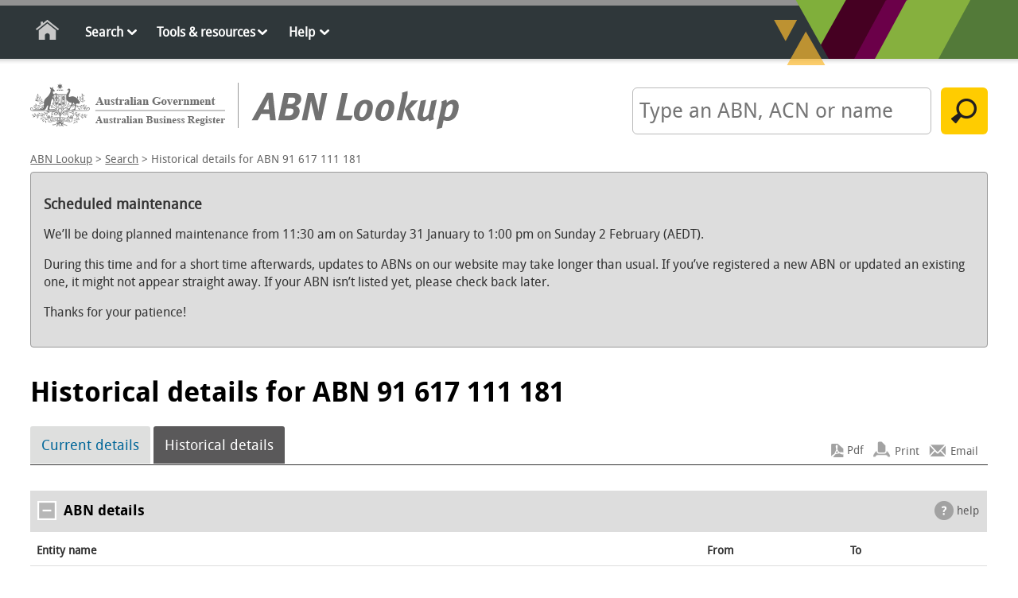

--- FILE ---
content_type: text/html; charset=utf-8
request_url: https://abr.business.gov.au/AbnHistory/View?id=91617111181
body_size: 4822
content:



<!doctype html>
<html class="no-js" lang="en">
<head>
    <meta charset="utf-8" />
    <meta http-equiv="X-UA-Compatible" content="IE=edge,chrome=1" />
    <!-- START METATAGS //-->
    <meta name="viewport" content="width=device-width, initial-scale=1" />
    <meta name="DCTERMS.title" content="ABN Lookup" />
    <meta name="DCTERMS.description" content="Provides access to the publicly available information provided by businesses when they register for an Australian Business Number (ABN). " />
    <meta name="DCTERMS.creator" coSearchByntent="corporateName=Department of Industry" />
    <meta name="DCTERMS.publisher" content="corporateName=Department of Industry" />
    <meta name="DCTERMS.identifier" content="http%3a%2f%2fabr.business.gov.aus" />
    <meta name="DCTERMS.date" content="2014-11-01" />
    <meta name="AGLSTERMS.category" content="Service" />
    <meta name="AGLSTERMS.jurisdiction" content="Australia" />
    <meta name="AGLSTERMS.function" content="ABN public details" />
    <meta name="Description" content="Provides access to the publicly available information provided by businesses when they register for an Australian Business Number (ABN). " />
    <!-- END  METATAGS //-->
    <link rel="icon" href="/favicon.ico" type="image/x-icon" />
    <link href="/bundles/Css?v=NXAXY3nP37_g8wyrl14QlRepEyKSCMLvZz77XPO9XpY1" rel="stylesheet"/>

    <link rel="stylesheet" href="/Css/print.css?bust_js_cache=11:12:54" media="print" />
    <title>Historical details for ABN 91 617 111 181 | ABN Lookup</title>

    <script src="/bundles/js?v=HdOBjQFPk3v4_A7C76WmzKqh1skeaEcUzVoQ6WWTaoc1"></script>

    <script src="https://www.google.com/recaptcha/api.js" async defer></script>
    <title>Historical details for ABN 91 617 111 181 | ABN Lookup</title>
    

</head>
<body class="content">
    <!-- Google Tag Manager -->
    <noscript>
        <iframe src="//www.googletagmanager.com/ns.html?id=GTM-NHD23K" height="0" width="0" style="display: none; visibility: hidden"></iframe>
    </noscript>
    <script>
        (function (w, d, s, l, i) {
            w[l] = w[l] || []; w[l].push({
                'gtm.start':
                    new Date().getTime(), event: 'gtm.js'
            }); var f = d.getElementsByTagName(s)[0],
                j = d.createElement(s), dl = l != 'dataLayer' ? '&l=' + l : ''; j.async = true; j.src =
                    '//www.googletagmanager.com/gtm.js?id=' + i + dl; f.parentNode.insertBefore(j, f);
        })(window, document, 'script', 'dataLayer', 'GTM-NHD23K');</script>
    <!-- End Google Tag Manager -->
    <!--skip to content-->
    <div id="skip">
        <a href="javascript:document.getElementById('content-main').focus()" class="skip">skip to content</a>
    </div>
    <!--End skip to content-->
    <!-- container-global-links -->
    <div class="nav-wrapper">
        <div class="container-navigation">
            <div class="nav main-navigation">
                <div id="mobile_menu">
                    <ul>
                        <li class="nav-home"><a id="HyperlinkHomeTop" href="/">Home</a></li>
                        <li>
                            <a class="nav-icon-down" href="/Search/Index">Search</a><ul class="sub-menu">
                                <li><a href="/Search/Advanced">Advanced search</a></li>
                                <li><a href="/Search/StatisticalQuery">Statistical query</a></li>
                            </ul>
                        </li>
                        <li>
                            <a class="nav-icon-down" href="/Tools">Tools &amp; resources</a><ul class="sub-menu">
                                <li><a href="/Tools/WebServices">Web services</a></li>
                                <li><a href="/Tools/AbnLookup">ABN Lookup tools</a></li>
                                <li><a href="/Tools/DgrListing">Deductible gift recipients</a></li>
                                <li><a href="/Tools/AtoApp">ATO app</a></li>
                                <li><a href="/Tools/QuickLinks">Quick links</a></li>
                                <li><a href="/Tools/BulkExtract">Bulk extract</a></li>
                                <li><a href="/Tools/AbnRefresh">ABN refresh</a></li>
                            </ul>
                        </li>
                        <li>
                            <a class="nav-icon-down" href="/Help">Help</a><ul class="sub-menu">
                                <li><a href="/Help/UpdateABNDetails">Update your ABN details</a></li>
                                <li><a href="/Faq">Frequently asked questions</a></li>
                                <li><a href="/Help/Glossary">Glossary</a></li>
                                <li><a href="/Help/DGR">Deductible gift recipients</a></li>
                                <li><a href="/Help/CharitableTaxConcession">Charitable tax concessions</a></li>
                                <li><a href="/Help/SearchTips">Search tips</a></li>
                                <li><a href="/Help/EntityTypeList">Entity types</a></li>
                                <li><a href="/Help/GovernmentAgencies">Government agencies</a></li>
                            </ul>
                        </li>
                    </ul>
                </div>
                <!-- mobile_menu -->
            </div>
            <!-- nav -->
        </div>
    </div>
    <!-- container-navigation -->
    <div class="container-all">

        <div id="header">
            <div id="header-left">
                <a id="HyperlinkHomeHeader" href="/"><img class="logo-gov" alt="Australian Government" src="/Images/logo-gov.png"><img class="logo-abnl" alt="ABN Lookup" src="/Images/logo-abnl.png"></a>
            </div>
            <!-- header-left -->
<form action="/Search/Run" method="post">                    <div id="header-right" class="search">
                        <label for="SearchText"><strong>Search</strong> by ABN, ACN or name:</label>
                        <input id="SearchText" name="SearchParameters.SearchText" maxLength="200" type="text" placeholder="Type an ABN, ACN or name">
                        <input name="SearchParameters.AllNames" type="hidden" value="true" />
                        <input value="Search" type="submit" class="default">
                    </div>
</form>                <!-- header-right -->
        </div>
        <!-- header -->
        <div id="breadcrumbs">


        <a href="/" title="ABN Lookup">ABN Lookup</a>
         &gt; 

        <a href="/Search" title="Search">Search</a>
         &gt; 

    Historical details for ABN 91 617 111 181
        </div>
        <!-- breadcrumbs -->

        <div id="content">
            
            <div class="banner-message"><h4>Scheduled maintenance</h4>
 <p>
We’ll be doing planned maintenance from 11:30 am on Saturday 31 January to 1:00 pm on Sunday 2 February (AEDT).
 </p>
<p>
During this time and for a short time afterwards, updates to ABNs on our website may take longer than usual. If you’ve registered a new ABN or updated an existing one, it might not appear straight away. If your ABN isn’t listed yet, please check back later.
 </p>
<p>
Thanks for your patience!
</p></div>

            <div class="">
                <a id="content-main" tabIndex="-1" title="Historical details for ABN 91 617 111 181"></a>
                    <h1>
                        Historical details for ABN 91 617 111 181<span class="version not-displayed ">Version: 9.9.7</span>

                    </h1>
                


<!-- re-issued ABN -->
<form action="/ABNHistory/PDF" method="post"><input id="ABN" name="ABN" type="hidden" value="91617111181" />        <div class="container-content">
            
            <ul class="contextual-nav">
                <li><a href="/ABN/View?abn=91617111181">Current details</a></li>
                <li class="selected"><a href="#">Historical details</a></li>
                
<ul class="utilities">
        <li class="pdf"><input type="submit" Value="Pdf" name="action" class="inputpdf" /></li>
        <li class="print"><a href="#" onclick="printpage(); return false;">Print</a></li>
    <li class="email"><a href="#" onclick="emailpage('https://abr.business.gov.au/AbnHistory/View?id=91617111181'); return false;">Email</a></li>
</ul>


            </ul>
            <table>
                <caption><span class="toggle open"></span>ABN details <span class="help"><a href="/Help/Glossary">help</a></span></caption>
                <col style="width: 70%"/>
                <col style="width: 15%"/>
                <col style="width: 15%"/>

<tr>
    <th>Entity name</th>
    <th>From</th>
    <th>To</th>
</tr>
    <tr>
        <td>GORHAM ROAD PTY LTD</td>
        <td>31&nbsp;Jan&nbsp;2017</td>
        <td>(current)</td>
    </tr>

<tr>
    <th>ABN Status</th>
    <th>From</th>
    <th>To</th>
</tr>
    <tr>
        <td>Active</td>
        <td>31&nbsp;Jan&nbsp;2017</td>
        <td>(current)</td>
    </tr>
                        <tr>
                            <th colspan="3">Entity type</th>
                        </tr>
                        <tr>
                            <td colspan="3">
    <a href="/Help/EntityTypeDescription?Id=00019">Australian Private Company</a>
</td>
                        </tr>

<tr>
    <th>Goods &amp; Services Tax (GST)</th>
    <th>From</th>
    <th>To</th>
</tr>
    <tr>
        <td colspan="3">No current or historical GST registrations</td>
    </tr>

<tr>
    <th>Main business location</th>
    <th>From</th>
    <th>To</th>
</tr>
    <tr>
        <td>NSW 2577</td>
        <td>31&nbsp;Jan&nbsp;2017</td>
        <td>(current)</td>
    </tr>
            </table>
            
            
            
            
<table>
    <caption><span class="toggle open"></span>ASIC registration - ACN or ARBN or ARSN or ARFN</caption>
    <tr>
        <td>617 111 181 <a href = "https://connectonline.asic.gov.au/RegistrySearch/faces/landing/panelSearch.jspx?searchType=OrgAndBusNm&searchText=617111181" target="_blank">View record on the ASIC website <img alt = "External site" width = "10" height = "10" class="external" src="/Images/ico-external.png"></a></td>
    </tr>
</table>
            
            
            

            
            
    <table>
        <caption><span class="toggle open"></span>Deductible gift recipient status <span class="help"><a href="/Help/DGR#itaa" >help</a></span></caption>
        <tr>
            <td>
                Not entitled to receive tax deductible gifts
            </td>
        </tr>
    </table>

            
            
<ul class="footer-dates">
    <li><strong>ABN last updated: </strong>27&nbsp;Feb&nbsp;2017</li>
    <li><strong>Record extracted: </strong>01&nbsp;Feb&nbsp;2026</li>
</ul>

            
<div class="disclaimer">

    <h3>Disclaimer</h3>
    <p>
        The Registrar makes every reasonable effort to maintain current and accurate information on this site.
        The Commissioner of Taxation advises that if you
        use ABN Lookup for information about another entity for taxation purposes and that information turns out to be incorrect, in certain circumstances you
        will be protected from liability. For more information see <a href="/Home/Disclaimer">disclaimer</a>.
    </p>
    <h3>Warning Statement</h3>
    <p>
        If you use ABN Lookup for information about a person or entity that provides financial or investment products or advice, make sure they have
        an Australian Financial Services (AFS) licence. You can check licenced professional registers <a href="https://connectonline.asic.gov.au/RegistrySearch/faces/landing/ProfessionalRegisters.jspx">here</a>.
    </p>
</div>
            
<div id="abnHowTo" class="process-message">
    <h3>More information</h3>
    <ul>
        <li><a href = "https://www.abr.gov.au/contact-us/contact-abr" >Update your ABN details <img alt = "External site" width = "10" height = "10" class="external" src="/Images/ico-external.png"></a></li>
        <li><a href = "/ContactUs/Business-gov-au" >Planning, starting and growing your business <img alt = "External site" width = "10" height = "10" class="external" src="/Images/ico-external.png"></a></li>
        <li><a href = "/Help/Glossary#tradingname" >Trading names information <img alt = "External site" width = "10" height = "10" class="external" src="/Images/ico-external.png"></a> </li>
    </ul>
</div>
        </div>
</form><!-- error messages -->





<!-- error messages -->

                <a href="#top" class="cd-top">Top</a>
            </div>
            <!-- content-main -->
        </div>
        <!-- content -->
        <!-- footer -->
        <div class="footer clearfix">
            <!-- footer-nav -->
            <div class="footer-nav">
                <ul>
                    <li><a href="/Home/About">About us</a></li>
                    <li><a href="/ContactUs">Contact us</a></li>
                    <li><a href="/Home/LegalNotices">Legal notices</a></li>
                    <li><a href="/Home/Disclaimer">Disclaimer</a></li>
                    <li><a href="/Home/Accessibility">Accessibility</a></li>
                    <li><a href="/Home/OtherLanguages">Other languages</a></li>
                    <li><a href="/Home/SiteMap">Site map</a></li>
                </ul>
            </div>
            <!-- footer-nav -->
        </div>
        <!-- footer -->
    </div>
    <!-- container-all -->

    
</body>
</html>